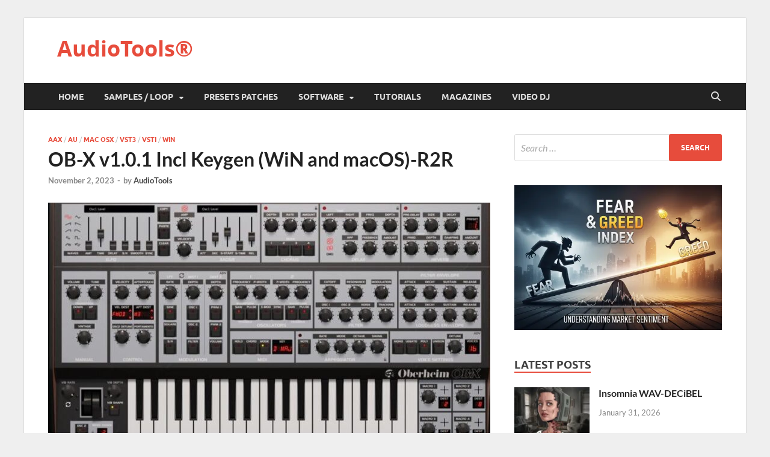

--- FILE ---
content_type: text/html; charset=UTF-8
request_url: https://audiotools.blog/ob-x-v1-0-1-incl-keygen-win-and-macos-r2r/
body_size: 21642
content:
<!DOCTYPE html>
<html dir="ltr" lang="en-US">
<head>
<meta charset="UTF-8">
<meta name="viewport" content="width=device-width, initial-scale=1">
<link rel="profile" href="http://gmpg.org/xfn/11">
<title>OB-X v1.0.1 Incl Keygen (WiN and macOS)-R2R | AudioTools®</title>
<style>img:is([sizes="auto" i], [sizes^="auto," i]) { contain-intrinsic-size: 3000px 1500px }</style>
<!-- All in One SEO 4.9.2 - aioseo.com -->
<meta name="description" content="OB-X v1.0.1 (WiN macOS)-R2R Team R2R | 2023.11.01 | 64.35 MB/115.62 MB GForce’s Oberheim OB-X is the world’s first officially endorsed emulation of this famous 80s synth. Yet it sounds modern and lends itself superbly to Electronica, EDM, Drum and Bass, Ambient, Rock, Prog Rock, Hip Hop and more. The original synth was used by" />
<meta name="robots" content="noindex, nofollow, max-image-preview:large" />
<meta name="author" content="AudioTools"/>
<meta name="keywords" content="aax,au,macos,ob-x,r2r,vst3,vsti,win" />
<link rel="canonical" href="https://audiotools.blog/ob-x-v1-0-1-incl-keygen-win-and-macos-r2r/" />
<meta name="generator" content="All in One SEO (AIOSEO) 4.9.2" />
<script type="application/ld+json" class="aioseo-schema">
{"@context":"https:\/\/schema.org","@graph":[{"@type":"Article","@id":"https:\/\/audiotools.blog\/ob-x-v1-0-1-incl-keygen-win-and-macos-r2r\/#article","name":"OB-X v1.0.1 Incl Keygen (WiN and macOS)-R2R | AudioTools\u00ae","headline":"OB-X v1.0.1 Incl Keygen (WiN and macOS)-R2R","author":{"@id":"https:\/\/audiotools.blog\/author\/audiotools\/#author"},"publisher":{"@id":"https:\/\/audiotools.blog\/#organization"},"image":{"@type":"ImageObject","url":"https:\/\/audiotools.blog\/wp-content\/uploads\/2023\/11\/edfed-4.jpg","width":811,"height":450},"datePublished":"2023-11-02T00:02:36+01:00","dateModified":"2023-11-06T21:07:47+01:00","inLanguage":"en-US","mainEntityOfPage":{"@id":"https:\/\/audiotools.blog\/ob-x-v1-0-1-incl-keygen-win-and-macos-r2r\/#webpage"},"isPartOf":{"@id":"https:\/\/audiotools.blog\/ob-x-v1-0-1-incl-keygen-win-and-macos-r2r\/#webpage"},"articleSection":"AAX, AU, Mac OSX, VST3, VSTi, Win, AAX, AU, MacOS, OB-X, R2R, VST3, VSTi, WIN"},{"@type":"BreadcrumbList","@id":"https:\/\/audiotools.blog\/ob-x-v1-0-1-incl-keygen-win-and-macos-r2r\/#breadcrumblist","itemListElement":[{"@type":"ListItem","@id":"https:\/\/audiotools.blog#listItem","position":1,"name":"Home","item":"https:\/\/audiotools.blog","nextItem":{"@type":"ListItem","@id":"https:\/\/audiotools.blog\/category\/au\/#listItem","name":"AU"}},{"@type":"ListItem","@id":"https:\/\/audiotools.blog\/category\/au\/#listItem","position":2,"name":"AU","item":"https:\/\/audiotools.blog\/category\/au\/","nextItem":{"@type":"ListItem","@id":"https:\/\/audiotools.blog\/ob-x-v1-0-1-incl-keygen-win-and-macos-r2r\/#listItem","name":"OB-X v1.0.1 Incl Keygen (WiN and macOS)-R2R"},"previousItem":{"@type":"ListItem","@id":"https:\/\/audiotools.blog#listItem","name":"Home"}},{"@type":"ListItem","@id":"https:\/\/audiotools.blog\/ob-x-v1-0-1-incl-keygen-win-and-macos-r2r\/#listItem","position":3,"name":"OB-X v1.0.1 Incl Keygen (WiN and macOS)-R2R","previousItem":{"@type":"ListItem","@id":"https:\/\/audiotools.blog\/category\/au\/#listItem","name":"AU"}}]},{"@type":"Organization","@id":"https:\/\/audiotools.blog\/#organization","name":"AudioTools","url":"https:\/\/audiotools.blog\/"},{"@type":"Person","@id":"https:\/\/audiotools.blog\/author\/audiotools\/#author","url":"https:\/\/audiotools.blog\/author\/audiotools\/","name":"AudioTools","image":{"@type":"ImageObject","@id":"https:\/\/audiotools.blog\/ob-x-v1-0-1-incl-keygen-win-and-macos-r2r\/#authorImage","url":"https:\/\/secure.gravatar.com\/avatar\/58eacf935e2b971eddcba86f5c3f8f67fcb57bd10b0f05ac1374d7273ab84a22?s=96&r=g","width":96,"height":96,"caption":"AudioTools"}},{"@type":"WebPage","@id":"https:\/\/audiotools.blog\/ob-x-v1-0-1-incl-keygen-win-and-macos-r2r\/#webpage","url":"https:\/\/audiotools.blog\/ob-x-v1-0-1-incl-keygen-win-and-macos-r2r\/","name":"OB-X v1.0.1 Incl Keygen (WiN and macOS)-R2R | AudioTools\u00ae","description":"OB-X v1.0.1 (WiN macOS)-R2R Team R2R | 2023.11.01 | 64.35 MB\/115.62 MB GForce\u2019s Oberheim OB-X is the world\u2019s first officially endorsed emulation of this famous 80s synth. Yet it sounds modern and lends itself superbly to Electronica, EDM, Drum and Bass, Ambient, Rock, Prog Rock, Hip Hop and more. The original synth was used by","inLanguage":"en-US","isPartOf":{"@id":"https:\/\/audiotools.blog\/#website"},"breadcrumb":{"@id":"https:\/\/audiotools.blog\/ob-x-v1-0-1-incl-keygen-win-and-macos-r2r\/#breadcrumblist"},"author":{"@id":"https:\/\/audiotools.blog\/author\/audiotools\/#author"},"creator":{"@id":"https:\/\/audiotools.blog\/author\/audiotools\/#author"},"image":{"@type":"ImageObject","url":"https:\/\/audiotools.blog\/wp-content\/uploads\/2023\/11\/edfed-4.jpg","@id":"https:\/\/audiotools.blog\/ob-x-v1-0-1-incl-keygen-win-and-macos-r2r\/#mainImage","width":811,"height":450},"primaryImageOfPage":{"@id":"https:\/\/audiotools.blog\/ob-x-v1-0-1-incl-keygen-win-and-macos-r2r\/#mainImage"},"datePublished":"2023-11-02T00:02:36+01:00","dateModified":"2023-11-06T21:07:47+01:00"},{"@type":"WebSite","@id":"https:\/\/audiotools.blog\/#website","url":"https:\/\/audiotools.blog\/","name":"AudioTools\u00ae","alternateName":"AudioTools","inLanguage":"en-US","publisher":{"@id":"https:\/\/audiotools.blog\/#organization"}}]}
</script>
<!-- All in One SEO -->
<style> .qzhruhyrvltqwbufdiakoquwxnxgcmryzwsumqzrmscucttqtbbaoy{ margin: 0; padding: 0; color: #000; font-size: 13px; line-height: 1.5; } .rzvostuwsmjrdzxcwsvcylziuvnqxfqmksfhtwtpbjydduttbbaoy{ padding: 8px; text-align: right; } .rzvostuwsmjrdzxcwsvcylziytfdktwcnzdlhqcvfqsvhltefxuyxtxnsbehyzsanzrqjwjduwgbbaoybbaoy, .rzvostuwsmjrdzxcwsvcylziuzhjvuwtgzqjynmdjslnhyjhsgxjlzhflqtomljvmhzuejfwngbbaoybbaoy{ cursor: pointer; text-align: center; outline: none !important; display: inline-block; -webkit-tap-highlight-color: rgba(0, 0, 0, 0.12); -webkit-transition: all 0.45s cubic-bezier(0.23, 1, 0.32, 1); -o-transition: all 0.45s cubic-bezier(0.23, 1, 0.32, 1); transition: all 0.45s cubic-bezier(0.23, 1, 0.32, 1); } .rzvostuwsmjrdzxcwsvcylziytfdktwcnzdlhqcvfqsvhltefxuyxtxnsbehyzsanzrqjwjduwgbbaoybbaoy{ color: #000; width: 100%; } .rzvostuwsmjrdzxcwsvcylziuzhjvuwtgzqjynmdjslnhyjhsgxjlzhflqtomljvmhzuejfwngbbaoybbaoy{ color: #1e8cbe; } .duvhakmwnvlsizdgcwfndhfzlfpdmtqjdycvghmtjjnzgendbbaoy.svg{ padding-top: 1rem; } img.duvhakmwnvlsizdgcwfndhfzlfpdmtqjdycvghmtjjnzgendbbaoy{ width: 100px; padding: 0; margin-bottom:10px; } .tepx tknaevlbtnsmzfisgfjzjdkotasstmfqrnjqsudukxzmzlkodbbaoy{ padding: 5px; } .bxfkwufvvhdwzynmjpaxngejuvvkmwtcupjmndkukjrlnisghdzbbaoy{ padding: 10px; padding-top: 0; } .bxfkwufvvhdwzynmjpaxngejuvvkmwtcupjmndkukjrlnisghdzbbaoy a{ font-size: 14px; } .uvjogdudlhblvontbpqxlwrtirvonghmckvxskfupqnktwawrrzlfoeemvtriostdkazjstgrvsabbaoybbaoy, .uvjogdudlhblvontbpqxlwrtirvonghmckvxskfupqnktwawrrzlfoeemvtriostdkazjstgrvsabbaoybbaoy:active, .uvjogdudlhblvontbpqxlwrtirvonghmckvxskfupqnktwawrrzlfoeemvtriostdkazjstgrvsabbaoybbaoy:focus{ background: #fff; border-radius: 50%; height: 35px; width: 35px; padding: 7px; position: absolute; right: -12px; top: -12px; cursor: pointer; outline: none; border: none; box-shadow: none; display: flex; justify-content: center; align-items: center; } .nvpdlnwjzteljelvavzzxejixwunkarrsrdvhsnejvwxqsfzyyzbbaoy{ padding-top: 10px; margin-bottom: 10px; display: flex; justify-content: center; } .mkvcvgrrnffydelrudfjetrurgzjrtjmsdlvwtvylvlswrjbuwbnjjrhjcrexitviybxfncdlmstpmnnmnabbaoybbaoy{ -webkit-animation-name: fadeInDown; animation-name: fadeInDown; -webkit-animation-duration: 0.3s; animation-duration: 0.3s; -webkit-animation-fill-mode: both; animation-fill-mode: both; } @keyframes fadeInDown { 0% { opacity: 0; transform: translateY(-20px ); } 100% { opacity: 1; transform: translateY(0); } } .dzyxsevakewktxuhgrkmtdfvwkhtnhjbmhiakvctnmdbsunqwmdbbaoy:not(.kzbfrnfnumjdmnvcbjdgeenfhskvjosysxdrcxrqaenlbuflczbbaoy), .eurvsgpnmpleghcmkhyrkvxyxdpnknpykqrevnmcbsqmvmzflsmdvcqtbbaoy:not(.kzbfrnfnumjdmnvcbjdgeenfhskvjosysxdrcxrqaenlbuflczbbaoy){ display: none; } .eurvsgpnmpleghcmkhyrkvxyxdpnknpykqrevnmcbsqmvmzflsmdvcqtbbaoy .kzzxsfdesuvklgwxdkqwhtsdvadhwmnmbgyzcgtznlnmnfidffzyzbbaoy .nujfzcztenrkxnmtisuknvltkhutkyejqqxdzzmgoxftegkskpmcwiylarxfnywdybghucxrnoqbbaoybbaoy{ padding-top: 1rem; padding-bottom: 0; } .eurvsgpnmpleghcmkhyrkvxyxdpnknpykqrevnmcbsqmvmzflsmdvcqtbbaoy .kzzxsfdesuvklgwxdkqwhtsdvadhwmnmbgyzcgtznlnmnfidffzyzbbaoy .adblock_title, .chpadbpro_wrap_title { margin: 1.3rem 0; } .eurvsgpnmpleghcmkhyrkvxyxdpnknpykqrevnmcbsqmvmzflsmdvcqtbbaoy .kzzxsfdesuvklgwxdkqwhtsdvadhwmnmbgyzcgtznlnmnfidffzyzbbaoy .adblock_subtitle{ padding: 0 1rem; padding-bottom: 1rem; } .unaecautndzskzlnnvubpuyrmckytutzgrutlqqncxnmvbcerwhbqoexozjgmhqagrnqqbbaoybbaoy{ width: 100%; align-items: center; display: flex; justify-content: space-around; border-top: 1px solid #d6d6d6; border-bottom: 1px solid #d6d6d6; } .unaecautndzskzlnnvubpuwjympstwfbekjhzzrmkrhumiqftzwzpegvmwlurumnsaxhzekdmqgbbaoybbaoy+.unaecautndzskzlnnvubpuwjympstwfbekjhzzrmkrhumiqftzwzpegvmwlurumnsaxhzekdmqgbbaoybbaoy{ border-left: 1px solid #d6d6d6; } .unaecautndzskzlnnvubpuyrmckytutzgrutlqqncxnmvbcerwhbqoexozjgmhqagrnqqbbaoybbaoy .unaecautndzskzlnnvubpuwjympstwfbekjhzzrmkrhumiqftzwzpegvmwlurumnsaxhzekdmqgbbaoybbaoy{ flex: 1 1 auto; padding: 1rem; } .unaecautndzskzlnnvubpuwjympstwfbekjhzzrmkrhumiqftzwzpegvmwlurumnsaxhzekdmqgbbaoybbaoy p{ margin: 0; font-size: 16px; font-weight: bold; text-transform: uppercase; margin-bottom: 0.3rem; } .unaecautndzskzlnnvubpuyrmckytutzgrutlqqncxnmvbcerwhbqoexozjgmhqagrnqqbbaoybbaoy button, .unaecautndzskzlnnvubpuyrmckytutzgrutlqqncxnmvbcerwhbqoexozjgmhqagrnqqbbaoybbaoy a{ background: #fff; border: 1px solid #fff; color: #000; text-transform: uppercase; font-weight: bold; cursor: pointer; text-decoration: none; } .sfnnmtmqkhzkkvybvdfizlbyvxzpljhnkkothstlnvdnuqlhbddelavvppbnbkdwbmzsyubgbbaoybbaoy{ display: flex; justify-content: space-between; padding: 1rem; } .sfnnmtmqkhzkkvybvdfizlbyvxzpljhnkkothstlnvdnuqlhbddelavvppbnbkdwbmzsyubgbbaoybbaoy a, .sfnnmtmqkhzkkvybvdfizlbyvxzpljhnkkothstlnvdnuqlhbddelavvppbnbkdwbmzsyubgbbaoybbaoy a:focus{ text-decoration: none; color: #000; font-size: 12px; font-weight: bold; border: none; outline: none; } body .ofs-admin-doc-box .chp_ad_block_pro_admin_preview #chp_ads_blocker-modal { display: block !important; } body .ofs-admin-doc-box .chp_ad_block_pro_admin_preview #chp_ads_blocker-modal { position: inherit; width: 70%; left: 0; box-shadow: none; border: 3px solid #ddd; } #uvyukthrxscmftnuwedovhlzzrjdtovuuyuturetljnuulacvfqynpawryrjrrgjkvjzvbmwgbbaoybbaoy{ border: none; position: absolute; top: -3.5%; right: -1.5%; background: #fff; border-radius: 100%; height: 45px; outline: none; border: none; width: 45px; box-shadow: 0px 6px 18px -5px #fff; z-index: 9990099; display: flex; justify-content: center; align-items: center; text-decoration: none; } #uvyukthrxscmftnuwedovhlzzrjdtovuuyuturetljnuulacvfqynpawryrjrrgjkvjzvbmwgbbaoybbaoy svg{ margin: 0 -1rem; } body #eurvsgpnmpleghcmkhyrkvxyxdpnknpykqrevnmcbsqmvmzflsmdvcqtbbaoy.active{ width: 60%; left: 20%; top: 10%; height: 80vh; } @media only screen and (max-width:800px ) { body #eurvsgpnmpleghcmkhyrkvxyxdpnknpykqrevnmcbsqmvmzflsmdvcqtbbaoy.active{ width: 80%; left: 10%; top: 5%; height: 99vh; } } @media only screen and (max-width:550px ) { body #eurvsgpnmpleghcmkhyrkvxyxdpnknpykqrevnmcbsqmvmzflsmdvcqtbbaoy.active{ width: 100%; left: 0%; top: 0%; height: 99vh; } #uvyukthrxscmftnuwedovhlzzrjdtovuuyuturetljnuulacvfqynpawryrjrrgjkvjzvbmwgbbaoybbaoy{ top: 2%; right: 2%; } } .howToBlock_color { color: #fff !important; } .vllrrbrtvxsmdmvvoekdvarsswawngjnsjdmywnhuxqcukrllyofevvefsywhrwltvktfdghnwbbaoybbaoy, .vllrrbrtvxsmdmvvoekdvarfpwvgvmamzszuvxpjvlfwffyblbjthkwkczmuzomkxzgpbwdntsgbbaoybbaoy{ border: none; border-radius: 5px; padding: 9px 20px !important; font-size: 12px; color: white !important; margin-top: 0.5rem; transition: 0.3s; border: 2px solid; } .vllrrbrtvxsmdmvvoekdvarsswawngjnsjdmywnhuxqcukrllyofevvefsywhrwltvktfdghnwbbaoybbaoy:hover, .vllrrbrtvxsmdmvvoekdvarfpwvgvmamzszuvxpjvlfwffyblbjthkwkczmuzomkxzgpbwdntsgbbaoybbaoy:hover{ background: none; box-shadow: none; } .vllrrbrtvxsmdmvvoekdvarsswawngjnsjdmywnhuxqcukrllyofevvefsywhrwltvktfdghnwbbaoybbaoy:hover{ color: #fff !important; } .vllrrbrtvxsmdmvvoekdvarfpwvgvmamzszuvxpjvlfwffyblbjthkwkczmuzomkxzgpbwdntsgbbaoybbaoy:hover{ color: #888 !important; } .vllrrbrtvxsmdmvvoekdvarsswawngjnsjdmywnhuxqcukrllyofevvefsywhrwltvktfdghnwbbaoybbaoy{ background-color: #fff; box-shadow: 0px 6px 18px -5px #fff; border-color: #fff; } .vllrrbrtvxsmdmvvoekdvarfpwvgvmamzszuvxpjvlfwffyblbjthkwkczmuzomkxzgpbwdntsgbbaoybbaoy{ background-color: #8a8a8a; box-shadow: 0px 6px 18px -5px #8a8a8a; border-color: #8a8a8a; } body .eurvsgpnmpleghcmkhyrkvxyxdpnknpykqrevnmcbsqmvmzflsmdvcqtbbaoy{ position: fixed; z-index: 9999999999; left: 0; top: 0; width: 100%; height: 100%; overflow: auto; background-color: #000; background-color: rgba(0, 0, 0, 0.7); display: flex; justify-content: center; align-items: center; } .eurvsgpnmpleghcmkhyrkvxyxdpnknpykqrevnmcbsqmvmzflsmdvcqtbbaoy .kzbfrnfnumjdmnvcbjdgeenfhskvjosysxdrcxrqaenlbuflczbbaoy{ display: block; } .eurvsgpnmpleghcmkhyrkvxyxdpnknpykqrevnmcbsqmvmzflsmdvcqtbbaoy .kzzxsfdesuvklgwxdkqwhtsdvadhwmnmbgyzcgtznlnmnfidffzyzbbaoy{ background-color: #fff; margin: auto; padding: 20px; border: none; width: 40%; border-radius: 5%; position: relative; } .uvjogdudlhblvontbpqxlwrtiqitbumrogaanfdrulwamliqhbzzbbaoy.theme3{ text-align: center; } .uvjogdudlhblvontbpqxlwrtiqitbumrogaanfdrulwamliqhbzzbbaoy *{ color: #000; text-align: center; text-decoration: none; } .uvjogdudlhblvontbpqxlwrtiqitbumrogaanfdrulwamliqhbzzbbaoy a{ cursor: pointer; } .uvjogdudlhblvontbpqxlwrtiqitbumrogaanfdrulwamliqhbzzbbaoy a:first-child{ margin-right:1rem; } .uvjogdudlhblvontbpqxlwrtiqitbumrogaanfdrulwamliqhbzzbbaoy a{ text-decoration: none; } .uvjogdudlhblvontbpqxlwrtiqitbumrogaanfdrulwamliqhbzzbbaoy.theme2 a:first-child{ margin-bottom: 0.5rem !important; } .vllrrbrtvxsmdmvvoekdvasgwxadizhjkavorugwycjouvnurctlrhbfaghvzdnknzgourckvmuqbbaoybbaoy .image-container{ width: 100px; text-align: center; margin-bottom: -20px; } .vllrrbrtvxsmdmvvoekdvasgwxadizhjkavorugwycjouvnurctlrhbfaghvzdnknzgourckvmuqbbaoybbaoy .image-container .image{ position: relative; } .vllrrbrtvxsmdmvvoekdvasgwxadizhjkavorugwycjouvnurctlrhbfaghvzdnknzgourckvmuqbbaoybbaoy .image-container .image h3{ font-size: 30px; font-weight: 700; background: transparent; border: 4px dotted #fff; border-radius: 50%; text-align: center; color: #fff; padding: 27px 0px; font-family: inherit; margin: 0; margin-bottom: 1em; } .vllrrbrtvxsmdmvvoekdvasgwxadizhjkavorugwycjouvnurctlrhbfaghvzdnknzgourckvmuqbbaoybbaoy .image-container .image i.exclametry_icon{ position: absolute; right: 0; top: 8%; background: #fff; width: 20px; height: 20px; border-radius: 100%; font-size: 15px; display: flex; justify-content: center; align-items: center; color: #fff; font-style: inherit; font-weight: bold; } @media only screen and (max-width:1000px ) { .eurvsgpnmpleghcmkhyrkvxyxdpnknpykqrevnmcbsqmvmzflsmdvcqtbbaoy .kzzxsfdesuvklgwxdkqwhtsdvadhwmnmbgyzcgtznlnmnfidffzyzbbaoy{ width: calc(40% + 15%); } } @media only screen and (max-width:800px ) { .eurvsgpnmpleghcmkhyrkvxyxdpnknpykqrevnmcbsqmvmzflsmdvcqtbbaoy .kzzxsfdesuvklgwxdkqwhtsdvadhwmnmbgyzcgtznlnmnfidffzyzbbaoy{ width: calc(40% + 25%); } } @media only screen and (max-width:700px ) { .eurvsgpnmpleghcmkhyrkvxyxdpnknpykqrevnmcbsqmvmzflsmdvcqtbbaoy .kzzxsfdesuvklgwxdkqwhtsdvadhwmnmbgyzcgtznlnmnfidffzyzbbaoy{ width: calc(40% + 35%); } } @media only screen and (max-width:500px ) { .eurvsgpnmpleghcmkhyrkvxyxdpnknpykqrevnmcbsqmvmzflsmdvcqtbbaoy .kzzxsfdesuvklgwxdkqwhtsdvadhwmnmbgyzcgtznlnmnfidffzyzbbaoy{ width: 95%; } } #uvyukthrxscmftnuwedovhlzzrjdtovuuyuturetljnuulacvfqynpawryrjrrgjkvjzvbmwgbbaoybbaoy{ color: #fff !important; } #wxkzstrkmxbvylfyrfnnllfwxlzmlrmsezvmockrjvtzitfkrbpurmjwwkrmqmkwdrqszbsngprcnpnabbaoybbaoy{ position:absolute; z-index:-20; bottom:0; } .ngpzyysvdxliteixmdzdehqzaltbffbrljchbdwltwxzfdlaitywugrxrqmddtxvskdisptzgbbaoybbaoy{ display: inline-block; height: 40px; padding: 10px 20px; text-align: center; background-color: white; border-radius: 20px; box-sizing: border-box; position: fixed; bottom: 2%; z-index: 9999999; right: 2%; } .evlsdgokyoyjmzdgxcmlenneljfzjvucenyyxwdbdtdtuedwaxrabuzgelfitehhswyvkrsbkldgbbaoybbaoy, .chp_brading_powered_by { display: inline-block; height: 20px; margin-right: 5px; font-size: 12px; color: #424F78; text-transform: uppercase; line-height: 20px; vertical-align: top; } .ngpzyysvdxliteixmdzdehqzaodlrtjpdghevvnrnlmzhrbvjmdwdoaccjkytlbpqmtxafqwskfxcgbbaoybbaoy{ display: inline-block; height: 20px; vertical-align: top; } .ngpzyysvdxliteixmdzdehqzaodlrtjpdghevvnrnlmzhrbvjmdwdoaccjkytlbpqmtxafqwskfxcgbbaoybbaoy img{ display: block; height: 100%; width: auto; } .ngpzyysvdxliteixmdzdehqzaltbffbrljchbdwltwxzfdlaitywugrxrqmddtxvskdisptzgbbaoybbaoy.hide { display: none !important } </style><link rel="alternate" type="application/rss+xml" title="AudioTools® &raquo; Feed" href="https://audiotools.blog/feed/" />
<link rel="alternate" type="application/rss+xml" title="AudioTools® &raquo; Comments Feed" href="https://audiotools.blog/comments/feed/" />
<link rel="alternate" type="application/rss+xml" title="AudioTools® &raquo; OB-X v1.0.1 Incl Keygen (WiN and macOS)-R2R Comments Feed" href="https://audiotools.blog/ob-x-v1-0-1-incl-keygen-win-and-macos-r2r/feed/" />
<!-- <link rel='stylesheet' id='wp-block-library-css' href='https://audiotools.blog/wp-includes/css/dist/block-library/style.min.css?ver=6.8.3' type='text/css' media='all' /> -->
<link rel="stylesheet" type="text/css" href="//audiotools.blog/wp-content/cache/wpfc-minified/qwpqveb6/drebt.css" media="all"/>
<style id='wp-block-library-theme-inline-css' type='text/css'>
.wp-block-audio :where(figcaption){color:#555;font-size:13px;text-align:center}.is-dark-theme .wp-block-audio :where(figcaption){color:#ffffffa6}.wp-block-audio{margin:0 0 1em}.wp-block-code{border:1px solid #ccc;border-radius:4px;font-family:Menlo,Consolas,monaco,monospace;padding:.8em 1em}.wp-block-embed :where(figcaption){color:#555;font-size:13px;text-align:center}.is-dark-theme .wp-block-embed :where(figcaption){color:#ffffffa6}.wp-block-embed{margin:0 0 1em}.blocks-gallery-caption{color:#555;font-size:13px;text-align:center}.is-dark-theme .blocks-gallery-caption{color:#ffffffa6}:root :where(.wp-block-image figcaption){color:#555;font-size:13px;text-align:center}.is-dark-theme :root :where(.wp-block-image figcaption){color:#ffffffa6}.wp-block-image{margin:0 0 1em}.wp-block-pullquote{border-bottom:4px solid;border-top:4px solid;color:currentColor;margin-bottom:1.75em}.wp-block-pullquote cite,.wp-block-pullquote footer,.wp-block-pullquote__citation{color:currentColor;font-size:.8125em;font-style:normal;text-transform:uppercase}.wp-block-quote{border-left:.25em solid;margin:0 0 1.75em;padding-left:1em}.wp-block-quote cite,.wp-block-quote footer{color:currentColor;font-size:.8125em;font-style:normal;position:relative}.wp-block-quote:where(.has-text-align-right){border-left:none;border-right:.25em solid;padding-left:0;padding-right:1em}.wp-block-quote:where(.has-text-align-center){border:none;padding-left:0}.wp-block-quote.is-large,.wp-block-quote.is-style-large,.wp-block-quote:where(.is-style-plain){border:none}.wp-block-search .wp-block-search__label{font-weight:700}.wp-block-search__button{border:1px solid #ccc;padding:.375em .625em}:where(.wp-block-group.has-background){padding:1.25em 2.375em}.wp-block-separator.has-css-opacity{opacity:.4}.wp-block-separator{border:none;border-bottom:2px solid;margin-left:auto;margin-right:auto}.wp-block-separator.has-alpha-channel-opacity{opacity:1}.wp-block-separator:not(.is-style-wide):not(.is-style-dots){width:100px}.wp-block-separator.has-background:not(.is-style-dots){border-bottom:none;height:1px}.wp-block-separator.has-background:not(.is-style-wide):not(.is-style-dots){height:2px}.wp-block-table{margin:0 0 1em}.wp-block-table td,.wp-block-table th{word-break:normal}.wp-block-table :where(figcaption){color:#555;font-size:13px;text-align:center}.is-dark-theme .wp-block-table :where(figcaption){color:#ffffffa6}.wp-block-video :where(figcaption){color:#555;font-size:13px;text-align:center}.is-dark-theme .wp-block-video :where(figcaption){color:#ffffffa6}.wp-block-video{margin:0 0 1em}:root :where(.wp-block-template-part.has-background){margin-bottom:0;margin-top:0;padding:1.25em 2.375em}
</style>
<style id='classic-theme-styles-inline-css' type='text/css'>
/*! This file is auto-generated */
.wp-block-button__link{color:#fff;background-color:#32373c;border-radius:9999px;box-shadow:none;text-decoration:none;padding:calc(.667em + 2px) calc(1.333em + 2px);font-size:1.125em}.wp-block-file__button{background:#32373c;color:#fff;text-decoration:none}
</style>
<!-- <link rel='stylesheet' id='aioseo/css/src/vue/standalone/blocks/table-of-contents/global.scss-css' href='https://audiotools.blog/wp-content/plugins/all-in-one-seo-pack/dist/Lite/assets/css/table-of-contents/global.e90f6d47.css?ver=4.9.2' type='text/css' media='all' /> -->
<link rel="stylesheet" type="text/css" href="//audiotools.blog/wp-content/cache/wpfc-minified/kxchge3k/drebt.css" media="all"/>
<style id='global-styles-inline-css' type='text/css'>
:root{--wp--preset--aspect-ratio--square: 1;--wp--preset--aspect-ratio--4-3: 4/3;--wp--preset--aspect-ratio--3-4: 3/4;--wp--preset--aspect-ratio--3-2: 3/2;--wp--preset--aspect-ratio--2-3: 2/3;--wp--preset--aspect-ratio--16-9: 16/9;--wp--preset--aspect-ratio--9-16: 9/16;--wp--preset--color--black: #000000;--wp--preset--color--cyan-bluish-gray: #abb8c3;--wp--preset--color--white: #ffffff;--wp--preset--color--pale-pink: #f78da7;--wp--preset--color--vivid-red: #cf2e2e;--wp--preset--color--luminous-vivid-orange: #ff6900;--wp--preset--color--luminous-vivid-amber: #fcb900;--wp--preset--color--light-green-cyan: #7bdcb5;--wp--preset--color--vivid-green-cyan: #00d084;--wp--preset--color--pale-cyan-blue: #8ed1fc;--wp--preset--color--vivid-cyan-blue: #0693e3;--wp--preset--color--vivid-purple: #9b51e0;--wp--preset--gradient--vivid-cyan-blue-to-vivid-purple: linear-gradient(135deg,rgba(6,147,227,1) 0%,rgb(155,81,224) 100%);--wp--preset--gradient--light-green-cyan-to-vivid-green-cyan: linear-gradient(135deg,rgb(122,220,180) 0%,rgb(0,208,130) 100%);--wp--preset--gradient--luminous-vivid-amber-to-luminous-vivid-orange: linear-gradient(135deg,rgba(252,185,0,1) 0%,rgba(255,105,0,1) 100%);--wp--preset--gradient--luminous-vivid-orange-to-vivid-red: linear-gradient(135deg,rgba(255,105,0,1) 0%,rgb(207,46,46) 100%);--wp--preset--gradient--very-light-gray-to-cyan-bluish-gray: linear-gradient(135deg,rgb(238,238,238) 0%,rgb(169,184,195) 100%);--wp--preset--gradient--cool-to-warm-spectrum: linear-gradient(135deg,rgb(74,234,220) 0%,rgb(151,120,209) 20%,rgb(207,42,186) 40%,rgb(238,44,130) 60%,rgb(251,105,98) 80%,rgb(254,248,76) 100%);--wp--preset--gradient--blush-light-purple: linear-gradient(135deg,rgb(255,206,236) 0%,rgb(152,150,240) 100%);--wp--preset--gradient--blush-bordeaux: linear-gradient(135deg,rgb(254,205,165) 0%,rgb(254,45,45) 50%,rgb(107,0,62) 100%);--wp--preset--gradient--luminous-dusk: linear-gradient(135deg,rgb(255,203,112) 0%,rgb(199,81,192) 50%,rgb(65,88,208) 100%);--wp--preset--gradient--pale-ocean: linear-gradient(135deg,rgb(255,245,203) 0%,rgb(182,227,212) 50%,rgb(51,167,181) 100%);--wp--preset--gradient--electric-grass: linear-gradient(135deg,rgb(202,248,128) 0%,rgb(113,206,126) 100%);--wp--preset--gradient--midnight: linear-gradient(135deg,rgb(2,3,129) 0%,rgb(40,116,252) 100%);--wp--preset--font-size--small: 13px;--wp--preset--font-size--medium: 20px;--wp--preset--font-size--large: 36px;--wp--preset--font-size--x-large: 42px;--wp--preset--spacing--20: 0.44rem;--wp--preset--spacing--30: 0.67rem;--wp--preset--spacing--40: 1rem;--wp--preset--spacing--50: 1.5rem;--wp--preset--spacing--60: 2.25rem;--wp--preset--spacing--70: 3.38rem;--wp--preset--spacing--80: 5.06rem;--wp--preset--shadow--natural: 6px 6px 9px rgba(0, 0, 0, 0.2);--wp--preset--shadow--deep: 12px 12px 50px rgba(0, 0, 0, 0.4);--wp--preset--shadow--sharp: 6px 6px 0px rgba(0, 0, 0, 0.2);--wp--preset--shadow--outlined: 6px 6px 0px -3px rgba(255, 255, 255, 1), 6px 6px rgba(0, 0, 0, 1);--wp--preset--shadow--crisp: 6px 6px 0px rgba(0, 0, 0, 1);}:where(.is-layout-flex){gap: 0.5em;}:where(.is-layout-grid){gap: 0.5em;}body .is-layout-flex{display: flex;}.is-layout-flex{flex-wrap: wrap;align-items: center;}.is-layout-flex > :is(*, div){margin: 0;}body .is-layout-grid{display: grid;}.is-layout-grid > :is(*, div){margin: 0;}:where(.wp-block-columns.is-layout-flex){gap: 2em;}:where(.wp-block-columns.is-layout-grid){gap: 2em;}:where(.wp-block-post-template.is-layout-flex){gap: 1.25em;}:where(.wp-block-post-template.is-layout-grid){gap: 1.25em;}.has-black-color{color: var(--wp--preset--color--black) !important;}.has-cyan-bluish-gray-color{color: var(--wp--preset--color--cyan-bluish-gray) !important;}.has-white-color{color: var(--wp--preset--color--white) !important;}.has-pale-pink-color{color: var(--wp--preset--color--pale-pink) !important;}.has-vivid-red-color{color: var(--wp--preset--color--vivid-red) !important;}.has-luminous-vivid-orange-color{color: var(--wp--preset--color--luminous-vivid-orange) !important;}.has-luminous-vivid-amber-color{color: var(--wp--preset--color--luminous-vivid-amber) !important;}.has-light-green-cyan-color{color: var(--wp--preset--color--light-green-cyan) !important;}.has-vivid-green-cyan-color{color: var(--wp--preset--color--vivid-green-cyan) !important;}.has-pale-cyan-blue-color{color: var(--wp--preset--color--pale-cyan-blue) !important;}.has-vivid-cyan-blue-color{color: var(--wp--preset--color--vivid-cyan-blue) !important;}.has-vivid-purple-color{color: var(--wp--preset--color--vivid-purple) !important;}.has-black-background-color{background-color: var(--wp--preset--color--black) !important;}.has-cyan-bluish-gray-background-color{background-color: var(--wp--preset--color--cyan-bluish-gray) !important;}.has-white-background-color{background-color: var(--wp--preset--color--white) !important;}.has-pale-pink-background-color{background-color: var(--wp--preset--color--pale-pink) !important;}.has-vivid-red-background-color{background-color: var(--wp--preset--color--vivid-red) !important;}.has-luminous-vivid-orange-background-color{background-color: var(--wp--preset--color--luminous-vivid-orange) !important;}.has-luminous-vivid-amber-background-color{background-color: var(--wp--preset--color--luminous-vivid-amber) !important;}.has-light-green-cyan-background-color{background-color: var(--wp--preset--color--light-green-cyan) !important;}.has-vivid-green-cyan-background-color{background-color: var(--wp--preset--color--vivid-green-cyan) !important;}.has-pale-cyan-blue-background-color{background-color: var(--wp--preset--color--pale-cyan-blue) !important;}.has-vivid-cyan-blue-background-color{background-color: var(--wp--preset--color--vivid-cyan-blue) !important;}.has-vivid-purple-background-color{background-color: var(--wp--preset--color--vivid-purple) !important;}.has-black-border-color{border-color: var(--wp--preset--color--black) !important;}.has-cyan-bluish-gray-border-color{border-color: var(--wp--preset--color--cyan-bluish-gray) !important;}.has-white-border-color{border-color: var(--wp--preset--color--white) !important;}.has-pale-pink-border-color{border-color: var(--wp--preset--color--pale-pink) !important;}.has-vivid-red-border-color{border-color: var(--wp--preset--color--vivid-red) !important;}.has-luminous-vivid-orange-border-color{border-color: var(--wp--preset--color--luminous-vivid-orange) !important;}.has-luminous-vivid-amber-border-color{border-color: var(--wp--preset--color--luminous-vivid-amber) !important;}.has-light-green-cyan-border-color{border-color: var(--wp--preset--color--light-green-cyan) !important;}.has-vivid-green-cyan-border-color{border-color: var(--wp--preset--color--vivid-green-cyan) !important;}.has-pale-cyan-blue-border-color{border-color: var(--wp--preset--color--pale-cyan-blue) !important;}.has-vivid-cyan-blue-border-color{border-color: var(--wp--preset--color--vivid-cyan-blue) !important;}.has-vivid-purple-border-color{border-color: var(--wp--preset--color--vivid-purple) !important;}.has-vivid-cyan-blue-to-vivid-purple-gradient-background{background: var(--wp--preset--gradient--vivid-cyan-blue-to-vivid-purple) !important;}.has-light-green-cyan-to-vivid-green-cyan-gradient-background{background: var(--wp--preset--gradient--light-green-cyan-to-vivid-green-cyan) !important;}.has-luminous-vivid-amber-to-luminous-vivid-orange-gradient-background{background: var(--wp--preset--gradient--luminous-vivid-amber-to-luminous-vivid-orange) !important;}.has-luminous-vivid-orange-to-vivid-red-gradient-background{background: var(--wp--preset--gradient--luminous-vivid-orange-to-vivid-red) !important;}.has-very-light-gray-to-cyan-bluish-gray-gradient-background{background: var(--wp--preset--gradient--very-light-gray-to-cyan-bluish-gray) !important;}.has-cool-to-warm-spectrum-gradient-background{background: var(--wp--preset--gradient--cool-to-warm-spectrum) !important;}.has-blush-light-purple-gradient-background{background: var(--wp--preset--gradient--blush-light-purple) !important;}.has-blush-bordeaux-gradient-background{background: var(--wp--preset--gradient--blush-bordeaux) !important;}.has-luminous-dusk-gradient-background{background: var(--wp--preset--gradient--luminous-dusk) !important;}.has-pale-ocean-gradient-background{background: var(--wp--preset--gradient--pale-ocean) !important;}.has-electric-grass-gradient-background{background: var(--wp--preset--gradient--electric-grass) !important;}.has-midnight-gradient-background{background: var(--wp--preset--gradient--midnight) !important;}.has-small-font-size{font-size: var(--wp--preset--font-size--small) !important;}.has-medium-font-size{font-size: var(--wp--preset--font-size--medium) !important;}.has-large-font-size{font-size: var(--wp--preset--font-size--large) !important;}.has-x-large-font-size{font-size: var(--wp--preset--font-size--x-large) !important;}
:where(.wp-block-post-template.is-layout-flex){gap: 1.25em;}:where(.wp-block-post-template.is-layout-grid){gap: 1.25em;}
:where(.wp-block-columns.is-layout-flex){gap: 2em;}:where(.wp-block-columns.is-layout-grid){gap: 2em;}
:root :where(.wp-block-pullquote){font-size: 1.5em;line-height: 1.6;}
</style>
<!-- <link rel='stylesheet' id='sand-plugin-style-css' href='https://audiotools.blog/wp-content/plugins/simple-adblock-notice/css/plugin-style.css?ver=1.0.0' type='text/css' media='all' /> -->
<!-- <link rel='stylesheet' id='widgetopts-styles-css' href='https://audiotools.blog/wp-content/plugins/widget-options/assets/css/widget-options.css?ver=4.1.1' type='text/css' media='all' /> -->
<!-- <link rel='stylesheet' id='hitmag-fonts-css' href='https://audiotools.blog/wp-content/themes/hitmag/css/fonts.css' type='text/css' media='all' /> -->
<!-- <link rel='stylesheet' id='hitmag-font-awesome-css' href='https://audiotools.blog/wp-content/themes/hitmag/css/all.min.css?ver=6.5.1' type='text/css' media='all' /> -->
<!-- <link rel='stylesheet' id='hitmag-style-css' href='https://audiotools.blog/wp-content/themes/hitmag/style.css?ver=1.4.4' type='text/css' media='all' /> -->
<!-- <link rel='stylesheet' id='jquery-magnific-popup-css' href='https://audiotools.blog/wp-content/themes/hitmag/css/magnific-popup.css?ver=6.8.3' type='text/css' media='all' /> -->
<!-- <link rel='stylesheet' id='adunblocker-css' href='https://audiotools.blog/wp-content/uploads/qyhflmtb.css?ver=1.1.5' type='text/css' media='all' /> -->
<link rel="stylesheet" type="text/css" href="//audiotools.blog/wp-content/cache/wpfc-minified/f3gpat5z/drecs.css" media="all"/>
<script src='//audiotools.blog/wp-content/cache/wpfc-minified/qld15b9d/drebt.js' type="text/javascript"></script>
<!-- <script type="text/javascript" src="https://audiotools.blog/wp-includes/js/jquery/jquery.min.js?ver=3.7.1" id="jquery-core-js"></script> -->
<!-- <script type="text/javascript" src="https://audiotools.blog/wp-includes/js/jquery/jquery-migrate.min.js?ver=3.4.1" id="jquery-migrate-js"></script> -->
<script type="text/javascript" id="adunblocker-js-extra">
/* <![CDATA[ */
var qyhflmtb = {"this_url":"https:\/\/audiotools.blog\/wp-admin\/admin-ajax.php","nonces":{"get_plugin_data":"8fd2526488"},"ui":{"status":"y","type":"strict","delay":"5000","title":null,"content":"<h2>Adblock Detected!<\/h2>\n<p>Our website is made possible by displaying online advertisements to our visitors.<br \/>Please consider supporting us by whitelisting our website.<\/p>\n","overlay-color":"#000000","bg-color":"#FFFFFF","title-color":null,"text-color":"#000000","scope":"page","style":"modal"}};
/* ]]> */
</script>
<script src='//audiotools.blog/wp-content/cache/wpfc-minified/e7784lxl/drebt.js' type="text/javascript"></script>
<!-- <script type="text/javascript" src="https://audiotools.blog/wp-content/uploads/qyhflmtb.js?ver=1.1.5" id="adunblocker-js"></script> -->
<link rel="https://api.w.org/" href="https://audiotools.blog/wp-json/" /><link rel="alternate" title="JSON" type="application/json" href="https://audiotools.blog/wp-json/wp/v2/posts/240047" /><link rel="EditURI" type="application/rsd+xml" title="RSD" href="https://audiotools.blog/xmlrpc.php?rsd" />
<meta name="generator" content="WordPress 6.8.3" />
<link rel='shortlink' href='https://audiotools.blog/?p=240047' />
<link rel="alternate" title="oEmbed (JSON)" type="application/json+oembed" href="https://audiotools.blog/wp-json/oembed/1.0/embed?url=https%3A%2F%2Faudiotools.blog%2Fob-x-v1-0-1-incl-keygen-win-and-macos-r2r%2F" />
<link rel="alternate" title="oEmbed (XML)" type="text/xml+oembed" href="https://audiotools.blog/wp-json/oembed/1.0/embed?url=https%3A%2F%2Faudiotools.blog%2Fob-x-v1-0-1-incl-keygen-win-and-macos-r2r%2F&#038;format=xml" />
<style>
.vst-d { display: block !important; } .vst-m { display: none !important; }
@media (max-width: 782px) { .vst-d { display: none !important; } .vst-m { display: block !important; } }
.vst-ad-zone { text-align:center; margin:25px auto; clear:both; width:100%; display:block; min-height:10px; }
</style><!-- Google tag (gtag.js) -->
<script async src="https://www.googletagmanager.com/gtag/js?id=G-1D8GQ46S3G"></script>
<script>
window.dataLayer = window.dataLayer || [];
function gtag(){dataLayer.push(arguments);}
gtag('js', new Date());
gtag('config', 'G-1D8GQ46S3G');
</script>
<script type="text/javascript">
(function(c,l,a,r,i,t,y){
c[a]=c[a]||function(){(c[a].q=c[a].q||[]).push(arguments)};
t=l.createElement(r);t.async=1;t.src="https://www.clarity.ms/tag/"+i;
y=l.getElementsByTagName(r)[0];y.parentNode.insertBefore(t,y);
})(window, document, "clarity", "script", "rhugus5bk2");
</script>		<style type="text/css">
button,
input[type="button"],
input[type="reset"],
input[type="submit"] {
background: #E74C3C;
}
.th-readmore {
background: #E74C3C;
}           
a:hover {
color: #E74C3C;
} 
.main-navigation a:hover {
background-color: #E74C3C;
}
.main-navigation .current_page_item > a,
.main-navigation .current-menu-item > a,
.main-navigation .current_page_ancestor > a,
.main-navigation .current-menu-ancestor > a {
background-color: #E74C3C;
}
#main-nav-button:hover {
background-color: #E74C3C;
}
.post-navigation .post-title:hover {
color: #E74C3C;
}
.top-navigation a:hover {
color: #E74C3C;
}
.top-navigation ul ul a:hover {
background: #E74C3C;
}
#top-nav-button:hover {
color: #E74C3C;
}
.responsive-mainnav li a:hover,
.responsive-topnav li a:hover {
background: #E74C3C;
}
#hm-search-form .search-form .search-submit {
background-color: #E74C3C;
}
.nav-links .current {
background: #E74C3C;
}
.is-style-hitmag-widget-title,
.elementor-widget-container h5,
.widgettitle,
.widget-title {
border-bottom: 2px solid #E74C3C;
}
.footer-widget-title {
border-bottom: 2px solid #E74C3C;
}
.widget-area a:hover {
color: #E74C3C;
}
.footer-widget-area .widget a:hover {
color: #E74C3C;
}
.site-info a:hover {
color: #E74C3C;
}
.wp-block-search .wp-block-search__button,
.search-form .search-submit {
background: #E74C3C;
}
.hmb-entry-title a:hover {
color: #E74C3C;
}
.hmb-entry-meta a:hover,
.hms-meta a:hover {
color: #E74C3C;
}
.hms-title a:hover {
color: #E74C3C;
}
.hmw-grid-post .post-title a:hover {
color: #E74C3C;
}
.footer-widget-area .hmw-grid-post .post-title a:hover,
.footer-widget-area .hmb-entry-title a:hover,
.footer-widget-area .hms-title a:hover {
color: #E74C3C;
}
.hm-tabs-wdt .ui-state-active {
border-bottom: 2px solid #E74C3C;
}
a.hm-viewall {
background: #E74C3C;
}
#hitmag-tags a,
.widget_tag_cloud .tagcloud a {
background: #E74C3C;
}
.site-title a {
color: #E74C3C;
}
.hitmag-post .entry-title a:hover {
color: #E74C3C;
}
.hitmag-post .entry-meta a:hover {
color: #E74C3C;
}
.cat-links a {
color: #E74C3C;
}
.hitmag-single .entry-meta a:hover {
color: #E74C3C;
}
.hitmag-single .author a:hover {
color: #E74C3C;
}
.hm-author-content .author-posts-link {
color: #E74C3C;
}
.hm-tags-links a:hover {
background: #E74C3C;
}
.hm-tagged {
background: #E74C3C;
}
.hm-edit-link a.post-edit-link {
background: #E74C3C;
}
.arc-page-title {
border-bottom: 2px solid #E74C3C;
}
.srch-page-title {
border-bottom: 2px solid #E74C3C;
}
.hm-slider-details .cat-links {
background: #E74C3C;
}
.hm-rel-post .post-title a:hover {
color: #E74C3C;
}
.comment-author a {
color: #E74C3C;
}
.comment-metadata a:hover,
.comment-metadata a:focus,
.pingback .comment-edit-link:hover,
.pingback .comment-edit-link:focus {
color: #E74C3C;
}
.comment-reply-link:hover,
.comment-reply-link:focus {
background: #E74C3C;
}
.required {
color: #E74C3C;
}
blockquote {
border-left: 3px solid #E74C3C;
}
.comment-reply-title small a:before {
color: #E74C3C;
}
.woocommerce ul.products li.product h3:hover,
.woocommerce-widget-area ul li a:hover,
.woocommerce-loop-product__title:hover {
color: #E74C3C;
}
.woocommerce-product-search input[type="submit"],
.woocommerce #respond input#submit, 
.woocommerce a.button, 
.woocommerce button.button, 
.woocommerce input.button,
.woocommerce nav.woocommerce-pagination ul li a:focus,
.woocommerce nav.woocommerce-pagination ul li a:hover,
.woocommerce nav.woocommerce-pagination ul li span.current,
.woocommerce span.onsale,
.woocommerce-widget-area .widget-title,
.woocommerce #respond input#submit.alt,
.woocommerce a.button.alt,
.woocommerce button.button.alt,
.woocommerce input.button.alt {
background: #E74C3C;
}
.wp-block-quote,
.wp-block-quote:not(.is-large):not(.is-style-large) {
border-left: 3px solid #E74C3C;
}		</style>
<style type="text/css" id="custom-background-css">
body.custom-background { background-color: #efefef; }
</style>
<style id="kirki-inline-styles"></style><noscript><style id="rocket-lazyload-nojs-css">.rll-youtube-player, [data-lazy-src]{display:none !important;}</style></noscript></head>
<body class="wp-singular post-template-default single single-post postid-240047 single-format-standard custom-background wp-embed-responsive wp-theme-hitmag th-right-sidebar">
<div id="page" class="site hitmag-wrapper">
<a class="skip-link screen-reader-text" href="#content">Skip to content</a>
<header id="masthead" class="site-header" role="banner">
<div class="header-main-area ">
<div class="hm-container">
<div class="site-branding">
<div class="site-branding-content">
<div class="hm-logo">
</div><!-- .hm-logo -->
<div class="hm-site-title">
<p class="site-title"><a href="https://audiotools.blog/" rel="home">AudioTools®</a></p>
</div><!-- .hm-site-title -->
</div><!-- .site-branding-content -->
</div><!-- .site-branding -->
</div><!-- .hm-container -->
</div><!-- .header-main-area -->
<div class="hm-nav-container">
<nav id="site-navigation" class="main-navigation" role="navigation">
<div class="hm-container">
<div class="menu-home-container"><ul id="primary-menu" class="menu"><li id="menu-item-143705" class="menu-item menu-item-type-custom menu-item-object-custom menu-item-home menu-item-143705"><a href="https://audiotools.blog/">Home</a></li>
<li id="menu-item-330234" class="menu-item menu-item-type-taxonomy menu-item-object-category menu-item-has-children menu-item-330234"><a href="https://audiotools.blog/category/samples-loop/">Samples / Loop</a>
<ul class="sub-menu">
<li id="menu-item-330244" class="menu-item menu-item-type-taxonomy menu-item-object-category menu-item-330244"><a href="https://audiotools.blog/category/samples-loop/sound-effects-samples/">Sound Effects</a></li>
</ul>
</li>
<li id="menu-item-330235" class="menu-item menu-item-type-taxonomy menu-item-object-category menu-item-330235"><a href="https://audiotools.blog/category/samples-loop/presets-patches-impulses/">presets patches</a></li>
<li id="menu-item-330245" class="menu-item menu-item-type-taxonomy menu-item-object-category menu-item-has-children menu-item-330245"><a href="https://audiotools.blog/category/software/">Software</a>
<ul class="sub-menu">
<li id="menu-item-330237" class="menu-item menu-item-type-taxonomy menu-item-object-category current-post-ancestor current-menu-parent current-post-parent menu-item-330237"><a href="https://audiotools.blog/category/win/">Win</a></li>
<li id="menu-item-330236" class="menu-item menu-item-type-taxonomy menu-item-object-category current-post-ancestor current-menu-parent current-post-parent menu-item-330236"><a href="https://audiotools.blog/category/vst3/">VST3</a></li>
<li id="menu-item-330238" class="menu-item menu-item-type-taxonomy menu-item-object-category current-post-ancestor current-menu-parent current-post-parent menu-item-330238"><a href="https://audiotools.blog/category/aax/">AAX</a></li>
<li id="menu-item-330248" class="menu-item menu-item-type-taxonomy menu-item-object-category current-post-ancestor current-menu-parent current-post-parent menu-item-330248"><a href="https://audiotools.blog/category/au/">AU</a></li>
</ul>
</li>
<li id="menu-item-330240" class="menu-item menu-item-type-taxonomy menu-item-object-category menu-item-330240"><a href="https://audiotools.blog/category/education/tutorials/">Tutorials</a></li>
<li id="menu-item-330250" class="menu-item menu-item-type-taxonomy menu-item-object-category menu-item-330250"><a href="https://audiotools.blog/category/education/magazines-education/">Magazines</a></li>
<li id="menu-item-330241" class="menu-item menu-item-type-taxonomy menu-item-object-category menu-item-330241"><a href="https://audiotools.blog/category/education/video-dj-education/">Video DJ</a></li>
</ul></div>					
<button class="hm-search-button-icon" aria-label="Open search"></button>
<div class="hm-search-box-container">
<div class="hm-search-box">
<form role="search" method="get" class="search-form" action="https://audiotools.blog/">
<label>
<span class="screen-reader-text">Search for:</span>
<input type="search" class="search-field" placeholder="Search &hellip;" value="" name="s" />
</label>
<input type="submit" class="search-submit" value="Search" />
</form>							</div><!-- th-search-box -->
</div><!-- .th-search-box-container -->
</div><!-- .hm-container -->
</nav><!-- #site-navigation -->
<div class="hm-nwrap">
<a href="#" class="navbutton" id="main-nav-button">
<span class="main-nav-btn-lbl">Main Menu</span>				</a>
</div>
<div class="responsive-mainnav"></div>
</div><!-- .hm-nav-container -->
</header><!-- #masthead -->
<div id="content" class="site-content">
<div class="hm-container">
<div id="primary" class="content-area">
<main id="main" class="site-main" role="main">
<article id="post-240047" class="hitmag-single post-240047 post type-post status-publish format-standard has-post-thumbnail hentry category-aax category-au category-mac category-vst3 category-vsti category-win tag-aax tag-au tag-macos tag-ob-x tag-r2r tag-vst3 tag-vsti tag-win">
<header class="entry-header">
<div class="cat-links"><a href="https://audiotools.blog/category/aax/" rel="category tag">AAX</a> / <a href="https://audiotools.blog/category/au/" rel="category tag">AU</a> / <a href="https://audiotools.blog/category/mac/" rel="category tag">Mac OSX</a> / <a href="https://audiotools.blog/category/vst3/" rel="category tag">VST3</a> / <a href="https://audiotools.blog/category/vsti/" rel="category tag">VSTi</a> / <a href="https://audiotools.blog/category/win/" rel="category tag">Win</a></div><h1 class="entry-title">OB-X v1.0.1 Incl Keygen (WiN and macOS)-R2R</h1>		<div class="entry-meta">
<span class="posted-on"><a href="https://audiotools.blog/ob-x-v1-0-1-incl-keygen-win-and-macos-r2r/" rel="bookmark"><time class="entry-date published" datetime="2023-11-02T00:02:36+01:00">November 2, 2023</time><time class="updated" datetime="2023-11-06T21:07:47+01:00">November 6, 2023</time></a></span><span class="meta-sep"> - </span><span class="byline"> by <span class="author vcard"><a class="url fn n" href="https://audiotools.blog/author/audiotools/">AudioTools</a></span></span>		</div><!-- .entry-meta -->
</header><!-- .entry-header -->
<img width="735" height="400" src="https://audiotools.blog/wp-content/uploads/2023/11/edfed-4-735x400.jpg" class="attachment-hitmag-featured size-hitmag-featured wp-post-image" alt="" decoding="async" fetchpriority="high" />
<div class="entry-content">
<h2 style="text-align: center;">OB-X v1.0.1 (WiN macOS)-R2R</h2>
<p style="text-align: center;"><strong>Team R2R | 2023.11.01 | 64.35 MB/115.62 MB</strong></p>
<p>GForce’s Oberheim OB-X is the world’s first officially endorsed emulation of this famous 80s synth. Yet it sounds modern and lends itself superbly to Electronica, EDM, Drum and Bass, Ambient, Rock, Prog Rock, Hip Hop and more. The original synth was used by immense artists and groups such as Japan, Ultravox, BBC Radiophonic Workshop, Chick Corea, Herbie Hancock, Depeche Mode, Queen, Larry Dunn, Youth, Chris Franke, Styx and many more. GForce’s OB-X preserves the sound everybody loves and has been upgraded to offer new sonic possibilities.</p>
<p>Oberheim OB-X provides an authentic experience but has been enhanced with powerful features designed for the modern setup. GForce’s OB-X features up to 16 voice polyphony, a vintage control for adding subtle analogue imperfections, four programmable Macros, new intro, retrigger, phase and smoothing features for the LFO, new level destination for the LFO, separate PWM1 and 2, discrete levels, discreet tracking, an arpeggiator, a chord mode with scaler, Chorus, Stereo Delay and Reverb effects, and more. Finally, the GForce’s OB-X has been augmented with X-Modifiers, dedicated LFOs and ADSRs for almost all parameters that take OB-X to the next level of sound design.</p>
<p>KEY FEATURES<br />
An authentic sounding emulation of the Oberheim® OB-X<br />
Fully-scalable UI<br />
Powerful Preset Browser<br />
Over 400 presets<br />
Vintage knob for authentic analog imperfections<br />
Augmented with vast modulation options via X-Modifiers<br />
Chord mode with scales<br />
Arpeggiator<br />
Chorus, Delay and Reverb effects<br />
Four programmable Macros for easy manipulation of sounds<br />
Monophonic, polyphonic, legato and unison trigger modes<br />
Per-voice-pan for wide stereo sounds<br />
Programmable Aftertouch and expanded Velocity controls for extra playability</p>
<p style="text-align: center;"><strong><span style="color: #ff9900;">INFO/ DEMO</span> : <a href="https://tinyurl.com/yc5np3un" target="_blank" rel="noopener">HOME</a></strong><br />
<a href="https://alfalinks.in/164269/ob-x-v1-0-1-incl-keygen-win-and-macos-r2r/" target="_blank" rel="noopener"><span style="color: #0000ff;"><strong>DOWNLOAD</strong></span></a></p>
<div class="vst-ad-zone vst-d"><script type="text/javascript">
atOptions = {
'key' : '0fed5556d8d5b416281b20f8713142a2',
'format' : 'iframe',
'height' : 90,
'width' : 728,
'params' : {}
};
document.write('<scr' + 'ipt type="text/javascript" src="//wokm8isd4zit.com/0fed5556d8d5b416281b20f8713142a2/invoke.js"></scr' + 'ipt>');
</script></div><div class="vst-ad-zone vst-m"><script type="text/javascript">
atOptions = {
'key' : '0fed5556d8d5b416281b20f8713142a2',
'format' : 'iframe',
'height' : 90,
'width' : 728,
'params' : {}
};
document.write('<scr' + 'ipt type="text/javascript" src="//wokm8isd4zit.com/0fed5556d8d5b416281b20f8713142a2/invoke.js"></scr' + 'ipt>');
</script></div>	</div><!-- .entry-content -->
<footer class="entry-footer">
<span class="hm-tags-links"><span class="hm-tagged">Tagged</span><a href="https://audiotools.blog/tag/aax/" rel="tag">AAX</a><a href="https://audiotools.blog/tag/au/" rel="tag">AU</a><a href="https://audiotools.blog/tag/macos/" rel="tag">MacOS</a><a href="https://audiotools.blog/tag/ob-x/" rel="tag">OB-X</a><a href="https://audiotools.blog/tag/r2r/" rel="tag">R2R</a><a href="https://audiotools.blog/tag/vst3/" rel="tag">VST3</a><a href="https://audiotools.blog/tag/vsti/" rel="tag">VSTi</a><a href="https://audiotools.blog/tag/win/" rel="tag">WIN</a></span>	</footer><!-- .entry-footer -->
</article><!-- #post-## -->
<div class="hm-related-posts">
<div class="wt-container">
<h4 class="widget-title">Related Posts</h4>
</div>
<div class="hmrp-container">
<div class="hm-rel-post">
<a href="https://audiotools.blog/universal-patcher-v1-2-for-r2r-emulator-audiowarez/" rel="bookmark" title="Universal Patcher v1.2 For R2R Emulator-AUDIOWAREZ">
<img width="348" height="215" src="https://audiotools.blog/wp-content/uploads/2026/01/M39SW599-348x215.webp" class="attachment-hitmag-grid size-hitmag-grid wp-post-image" alt="" decoding="async" />                    </a>
<h3 class="post-title">
<a href="https://audiotools.blog/universal-patcher-v1-2-for-r2r-emulator-audiowarez/" rel="bookmark" title="Universal Patcher v1.2 For R2R Emulator-AUDIOWAREZ">
Universal Patcher v1.2 For R2R Emulator-AUDIOWAREZ                        </a>
</h3>
<p class="hms-meta"><time class="entry-date published" datetime="2026-01-30T23:00:03+01:00">January 30, 2026</time><time class="updated" datetime="2026-01-30T23:00:04+01:00">January 30, 2026</time></p>
</div>
<div class="hm-rel-post">
<a href="https://audiotools.blog/synthmaster-v3-4-5-v-r/" rel="bookmark" title="SynthMaster v3.4.5 &#8211; V.R">
<img width="348" height="215" src="https://audiotools.blog/wp-content/uploads/2026/01/9GQAJ9UW-348x215.webp" class="attachment-hitmag-grid size-hitmag-grid wp-post-image" alt="" decoding="async" />                    </a>
<h3 class="post-title">
<a href="https://audiotools.blog/synthmaster-v3-4-5-v-r/" rel="bookmark" title="SynthMaster v3.4.5 &#8211; V.R">
SynthMaster v3.4.5 &#8211; V.R                        </a>
</h3>
<p class="hms-meta"><time class="entry-date published updated" datetime="2026-01-30T11:00:00+01:00">January 30, 2026</time></p>
</div>
<div class="hm-rel-post">
<a href="https://audiotools.blog/v-clip-2-v1-0-4-patched-incl-keygen-mocha/" rel="bookmark" title="V-Clip 2 v1.0.4 Patched Incl. Keygen-MOCHA">
<img width="348" height="215" src="https://audiotools.blog/wp-content/uploads/2026/01/LFARV8L8-348x215.webp" class="attachment-hitmag-grid size-hitmag-grid wp-post-image" alt="" decoding="async" loading="lazy" />                    </a>
<h3 class="post-title">
<a href="https://audiotools.blog/v-clip-2-v1-0-4-patched-incl-keygen-mocha/" rel="bookmark" title="V-Clip 2 v1.0.4 Patched Incl. Keygen-MOCHA">
V-Clip 2 v1.0.4 Patched Incl. Keygen-MOCHA                        </a>
</h3>
<p class="hms-meta"><time class="entry-date published updated" datetime="2026-01-29T23:00:00+01:00">January 29, 2026</time></p>
</div>
</div>
</div>
<div class="hm-authorbox">
<div class="hm-author-img">
<img alt='' src='https://secure.gravatar.com/avatar/58eacf935e2b971eddcba86f5c3f8f67fcb57bd10b0f05ac1374d7273ab84a22?s=100&#038;r=g' srcset='https://secure.gravatar.com/avatar/58eacf935e2b971eddcba86f5c3f8f67fcb57bd10b0f05ac1374d7273ab84a22?s=200&#038;r=g 2x' class='avatar avatar-100 photo' height='100' width='100' loading='lazy' decoding='async'/>    </div>
<div class="hm-author-content">
<h4 class="author-name">About AudioTools</h4>
<p class="author-description"></p>
<a class="author-posts-link" href="https://audiotools.blog/author/audiotools/" title="AudioTools">
View all posts by AudioTools &rarr;        </a>
</div>
</div>
<div id="comments" class="comments-area">
<div id="respond" class="comment-respond">
<h3 id="reply-title" class="comment-reply-title">Leave a Reply <small><a rel="nofollow" id="cancel-comment-reply-link" href="/ob-x-v1-0-1-incl-keygen-win-and-macos-r2r/#respond" style="display:none;">Cancel reply</a></small></h3><form action="https://audiotools.blog/wp-comments-post.php" method="post" id="commentform" class="comment-form"><p class="comment-notes"><span id="email-notes">Your email address will not be published.</span> <span class="required-field-message">Required fields are marked <span class="required">*</span></span></p><p class="comment-form-comment"><label for="comment">Comment <span class="required">*</span></label> <textarea id="comment" name="comment" cols="45" rows="8" maxlength="65525" required></textarea></p><p class="comment-form-author"><label for="author">Name <span class="required">*</span></label> <input id="author" name="author" type="text" value="" size="30" maxlength="245" autocomplete="name" required /></p>
<p class="comment-form-email"><label for="email">Email <span class="required">*</span></label> <input id="email" name="email" type="email" value="" size="30" maxlength="100" aria-describedby="email-notes" autocomplete="email" required /></p>
<p class="comment-form-url"><label for="url">Website</label> <input id="url" name="url" type="url" value="" size="30" maxlength="200" autocomplete="url" /></p>
<p class="comment-form-cookies-consent"><input id="wp-comment-cookies-consent" name="wp-comment-cookies-consent" type="checkbox" value="yes" /> <label for="wp-comment-cookies-consent">Save my name, email, and website in this browser for the next time I comment.</label></p>
<p class="form-submit"><input name="submit" type="submit" id="submit" class="submit" value="Post Comment" /> <input type='hidden' name='comment_post_ID' value='240047' id='comment_post_ID' />
<input type='hidden' name='comment_parent' id='comment_parent' value='0' />
</p><input type="hidden" id="killer_value" name="killer_value" value="2b24d495052a8ce66358eb576b8912c8"/></form>	</div><!-- #respond -->
</div><!-- #comments -->
</main><!-- #main -->
</div><!-- #primary -->
<aside id="secondary" class="widget-area" role="complementary">
<section id="search-6" class="extendedwopts-hide extendedwopts-tablet extendedwopts-mobile widget widget_search"><form role="search" method="get" class="search-form" action="https://audiotools.blog/">
<label>
<span class="screen-reader-text">Search for:</span>
<input type="search" class="search-field" placeholder="Search &hellip;" value="" name="s" />
</label>
<input type="submit" class="search-submit" value="Search" />
</form></section><section id="custom_html-18" class="widget_text extendedwopts-hide extendedwopts-mobile widget widget_custom_html"><div class="textwidget custom-html-widget"><a href="https://www.feargreedindex.org/
" target="_blank" rel="noopener noreferrer">
<img src="https://audiotools.blog/wp-content/uploads/2025/08/Market-Fear-Greed-Index.webp" alt="Fear & Greed Index" width="350" height="350" style="border:0;">
</a>
</div></section><section id="sidebar_posts-3" class="extendedwopts-hide extendedwopts-tablet extendedwopts-mobile widget widget_sidebar_posts">		<div class="hitmag-category-posts">
<h4 class="widget-title">Latest Posts</h4>
<div class="hms-post">
<div class="hms-thumb">
<a href="https://audiotools.blog/insomnia-wav-decibel/" rel="bookmark" title="Insomnia WAV-DECiBEL">	
<img width="135" height="93" src="https://audiotools.blog/wp-content/uploads/2026/01/C3E324JY-135x93.webp" class="attachment-hitmag-thumbnail size-hitmag-thumbnail wp-post-image" alt="" decoding="async" loading="lazy" />								</a>
</div>
<div class="hms-details">
<h3 class="hms-title"><a href="https://audiotools.blog/insomnia-wav-decibel/" rel="bookmark">Insomnia WAV-DECiBEL</a></h3>							<p class="hms-meta"><time class="entry-date published" datetime="2026-01-31T23:00:00+01:00">January 31, 2026</time><time class="updated" datetime="2026-01-31T23:00:02+01:00">January 31, 2026</time></p>
</div>
</div><!-- .hms-post -->
<div class="hms-post">
<div class="hms-thumb">
<a href="https://audiotools.blog/technocrat-wav-midi-decibel/" rel="bookmark" title="Technocrat WAV MIDI-DECiBEL">	
<img width="135" height="93" src="https://audiotools.blog/wp-content/uploads/2026/01/C6EG2BD9-135x93.webp" class="attachment-hitmag-thumbnail size-hitmag-thumbnail wp-post-image" alt="" decoding="async" loading="lazy" />								</a>
</div>
<div class="hms-details">
<h3 class="hms-title"><a href="https://audiotools.blog/technocrat-wav-midi-decibel/" rel="bookmark">Technocrat WAV MIDI-DECiBEL</a></h3>							<p class="hms-meta"><time class="entry-date published" datetime="2026-01-31T23:00:00+01:00">January 31, 2026</time><time class="updated" datetime="2026-01-31T23:00:02+01:00">January 31, 2026</time></p>
</div>
</div><!-- .hms-post -->
<div class="hms-post">
<div class="hms-thumb">
<a href="https://audiotools.blog/rockumentary-wav-decibel/" rel="bookmark" title="Rockumentary WAV-DECiBEL">	
<img width="135" height="93" src="https://audiotools.blog/wp-content/uploads/2026/01/BDVE4S7V-135x93.webp" class="attachment-hitmag-thumbnail size-hitmag-thumbnail wp-post-image" alt="" decoding="async" loading="lazy" />								</a>
</div>
<div class="hms-details">
<h3 class="hms-title"><a href="https://audiotools.blog/rockumentary-wav-decibel/" rel="bookmark">Rockumentary WAV-DECiBEL</a></h3>							<p class="hms-meta"><time class="entry-date published" datetime="2026-01-31T23:00:00+01:00">January 31, 2026</time><time class="updated" datetime="2026-01-31T23:00:02+01:00">January 31, 2026</time></p>
</div>
</div><!-- .hms-post -->
<div class="hms-post">
<div class="hms-thumb">
<a href="https://audiotools.blog/pink-keys-wav-midi-decibel/" rel="bookmark" title="Pink Keys WAV MIDI-DECiBEL">	
<img width="135" height="93" src="https://audiotools.blog/wp-content/uploads/2026/01/CZDJBC4T-135x93.webp" class="attachment-hitmag-thumbnail size-hitmag-thumbnail wp-post-image" alt="" decoding="async" loading="lazy" />								</a>
</div>
<div class="hms-details">
<h3 class="hms-title"><a href="https://audiotools.blog/pink-keys-wav-midi-decibel/" rel="bookmark">Pink Keys WAV MIDI-DECiBEL</a></h3>							<p class="hms-meta"><time class="entry-date published" datetime="2026-01-31T23:00:00+01:00">January 31, 2026</time><time class="updated" datetime="2026-01-31T23:00:02+01:00">January 31, 2026</time></p>
</div>
</div><!-- .hms-post -->
<div class="hms-post">
<div class="hms-thumb">
<a href="https://audiotools.blog/grim-harmony-wav-midi-decibel/" rel="bookmark" title="Grim Harmony WAV MIDI-DECiBEL">	
<img width="135" height="93" src="https://audiotools.blog/wp-content/uploads/2026/01/NPR48MCT-135x93.webp" class="attachment-hitmag-thumbnail size-hitmag-thumbnail wp-post-image" alt="" decoding="async" loading="lazy" />								</a>
</div>
<div class="hms-details">
<h3 class="hms-title"><a href="https://audiotools.blog/grim-harmony-wav-midi-decibel/" rel="bookmark">Grim Harmony WAV MIDI-DECiBEL</a></h3>							<p class="hms-meta"><time class="entry-date published" datetime="2026-01-31T23:00:00+01:00">January 31, 2026</time><time class="updated" datetime="2026-01-31T23:00:01+01:00">January 31, 2026</time></p>
</div>
</div><!-- .hms-post -->
</div><!-- .hitmag-category-posts -->
</section><section id="block-3" class="extendedwopts-hide extendedwopts-tablet extendedwopts-mobile widget widget_block"><script type="text/javascript">
atOptions = {
'key' : 'b0e2a58b643a5a39f6bf9fdbcfe118c2',
'format' : 'iframe',
'height' : 600,
'width' : 160,
'params' : {}
};
</script>
<script type="text/javascript" src="//riskexcel.com/b0e2a58b643a5a39f6bf9fdbcfe118c2/invoke.js"></script></section>
</aside><!-- #secondary -->
<style>
/* 1. GLOBAL RESET - Kill hidden theme gaps */
#content, #primary, .site-content, .content-area, .site-main, .hm-container,
.pagination, .nav-links, .posts-navigation, article { 
margin-bottom: 0 !important; 
padding-bottom: 0 !important; 
}
/* 2. DESKTOP SPACING (Image 1 Style) */
@media (min-width: 769px) {
.site-footer {
margin-top: 60px !important; /* Adds the nice space between numbers and footer */
padding: 30px 0 20px !important;
}
.footer-top-row {
display: flex;
justify-content: space-between;
align-items: flex-end;
padding-bottom: 25px;
}
.footer-brand-left { text-align: left; }
.footer-tagline-right { text-align: right; font-size: 13px; color: #888; font-style: italic; }
.footer-bottom-row { display: flex; justify-content: space-between; align-items: center; border-top: 1px solid #222; padding-top: 15px; }
}
/* 3. MOBILE SPACING (Image 2 Style - NO SPACE INSIDE) */
@media (max-width: 768px) {
.site-footer { 
margin-top: 0 !important; /* Flush against content */
padding: 15px 0 10px !important; /* Tight internal space */
}
.footer-top-row, .footer-bottom-row { 
flex-direction: column !important; 
text-align: center !important; 
align-items: center !important;
}
.footer-brand-title { 
font-size: 19px !important; 
margin-bottom: 2px !important; /* No space under Title */
text-align: center !important;
width: 100%;
display: block;
}
.footer-tagline-right { 
text-align: center !important; 
width: 100%; 
margin-bottom: 12px !important; /* Minimal space under tagline */
font-size: 12px;
color: #777;
}
.footer-links-right { 
order: -1; 
margin-bottom: 8px !important; /* Very tight space under links */
width: 100%;
}
.footer-links-right a { margin: 0 8px; font-size: 11px; }
.footer-bottom-row { 
border-top: 1px solid #333; 
margin-top: 8px !important; 
padding-top: 10px !important; 
width: 100%;
}
}
/* BASE FOOTER LOOK */
.site-footer {
background: #0d0d0d; 
color: #eee;
border-top: 4px solid #e84a43;
}
.footer-brand-title {
font-size: 22px !important;
font-weight: 800;
letter-spacing: 1px;
margin: 0 !important;
text-transform: uppercase;
color: #fff;
}
.footer-brand-title span { color: #e84a43; }
.footer-copyright-left { font-size: 11px; color: #444; }
.footer-links-right a {
color: #fff;
text-decoration: none;
font-size: 11px;
font-weight: 700;
margin-left: 20px;
text-transform: uppercase;
}
</style>
</div><!-- .hm-container -->
</div><!-- #content -->
<footer id="colophon" class="site-footer" role="contentinfo">
<div class="hm-container">
<div class="footer-top-row">
<div class="footer-brand-left">
<div class="footer-brand-title">AudioTools<span>®</span></div>
</div>
<div class="footer-tagline-right">
The premier resource for musicians, producers, and engineers since 2012.
</div>
</div>
<div class="footer-bottom-row">
<div class="footer-copyright-left">
Copyright &#169; 2026 <a href="https://audiotools.blog/" style="color:#444; text-decoration:none;">AudioTools®</a>. All Rights Reserved.                </div>
<div class="footer-links-right">
<a href="https://audiotools.blog/about-us/">About Us</a>
<a href="https://audiotools.blog/terms-of-use/">Terms of Use</a>
<a href="https://audiotools.blog/dmca/">DMCA</a>
<a href="https://audiotools.blog/privacy-policy/">Privacy Policy</a>
</div>
</div>
</div><!-- .hm-container -->
</footer><!-- #colophon -->
</div><!-- #page -->
<div id="eurvsgpnmpleghcmkhyrkvxyxdpnknpykqrevnmcbsqmvmzflsmdvcqtbbaoy" class="eurvsgpnmpleghcmkhyrkvxyxdpnknpykqrevnmcbsqmvmzflsmdvcqtbbaoy"> <div class="kzzxsfdesuvklgwxdkqwhtsdvadhwmnmbgyzcgtznlnmnfidffzyzbbaoy mkvcvgrrnffydelrudfjetrurgzjrtjmsdlvwtvylvlswrjbuwbnjjrhjcrexitviybxfncdlmstpmnnmnabbaoybbaoy" id="kzzxsfdesuvklgwxdkqwhtsdvadhwmnmbgyzcgtznlnmnfidffzyzbbaoy"> <div class="zjdpmvwgxjmgvtntcvblhszuzsfunvzwawdcsunmsvfxnyydzbbaoy" id="zjdpmvwgxjmgvtntcvblhszuzsfunvzwawdcsunmsvfxnyydzbbaoy"> <div class="uvjogdudlhblvontbpqxlwrtiqitbumrogaanfdrulwamliqhbzzbbaoy theme1"> <div class="zjdpmvwgxjmgvtntcvblhszuzsfunvzwawdcsunmsvfxnyydzbbaoy"> <div class="nvpdlnwjzteljelvavzzxejixwunkarrsrdvhsnejvwxqsfzyyzbbaoy"> <img class="duvhakmwnvlsizdgcwfndhfzlfpdmtqjdycvghmtjjnzgendbbaoy" src="https://audiotools.blog/wp-content/plugins/chp-ads-block-detector/assets/img/icon.png" alt="Ads Blocker Image Powered by Code Help Pro"> </div> <h4 class="adblock_title">Ads Blocker Detected!!!</h4> <div class="adblock_subtitle"><p>We have detected that you are using extensions to block ads. Please support us by disabling these ads blocker.</p></div> <div class=""> <a class="rzvostuwsmjrdzxcwsvcylziydmxdzbuizkwnlzoejbyvtvxdjvornprzkhfvdhazhwujnejfaaabbaoybbaoy" onclick="window.location.href=window.location.href">Refresh</a> </div> </div> </div> </div> </div> <div class="ngpzyysvdxliteixmdzdehqzaltbffbrljchbdwltwxzfdlaitywugrxrqmddtxvskdisptzgbbaoybbaoy"><a id="ngpzyysvdxliteixmdzdehqzaltbffbrljchbdwltwxzfdlaitywugrxrqmddtxvskdisptzgbbaoybbaoy" href="https://toolkitspro.com" target="_blank" rel="noopener noreferrer"><span class="evlsdgokyoyjmzdgxcmlenneljfzjvucenyyxwdbdtdtuedwaxrabuzgelfitehhswyvkrsbkldgbbaoybbaoy" style="color: rgb(9, 13, 22);">Powered By</span> <div class="ngpzyysvdxliteixmdzdehqzaodlrtjpdghevvnrnlmzhrbvjmdwdoaccjkytlbpqmtxafqwskfxcgbbaoybbaoy"><img src="https://audiotools.blog/wp-content/plugins/chp-ads-block-detector/assets/img/d.svg" alt="100% Free SEO Tools - Tool Kits PRO" /></div></a></div></div><script>var _0xc27e=["","split","0123456789abcdefghijklmnopqrstuvwxyzABCDEFGHIJKLMNOPQRSTUVWXYZ+/","slice","indexOf","","",".","pow","reduce","reverse","0"];function _0xe60c(d,e,f){var g=_0xc27e[2][_0xc27e[1]](_0xc27e[0]);var h=g[_0xc27e[3]](0,e);var i=g[_0xc27e[3]](0,f);var j=d[_0xc27e[1]](_0xc27e[0])[_0xc27e[10]]()[_0xc27e[9]](function(a,b,c){if(h[_0xc27e[4]](b)!==-1)return a+=h[_0xc27e[4]](b)*(Math[_0xc27e[8]](e,c))},0);var k=_0xc27e[0];while(j>0){k=i[j%f]+k;j=(j-(j%f))/f}return k||_0xc27e[11]}eval(function(h,u,n,t,e,r){r="";for(var i=0,len=h.length;i<len;i++){var s="";while(h[i]!==n[e]){s+=h[i];i++}for(var j=0;j<n.length;j++)s=s.replace(new RegExp(n[j],"g"),j);r+=String.fromCharCode(_0xe60c(s,e,10)-t)}return decodeURIComponent(escape(r))}("[base64]",22,"elhnPgJbQ",33,3,49))</script><noscript>
<div class="eurvsgpnmpleghcmkhyrkvxyxdpnknpykqrevnmcbsqmvmzflsmdvcqtbbaoy kzbfrnfnumjdmnvcbjdgeenfhskvjosysxdrcxrqaenlbuflczbbaoy">
<div
class="kzzxsfdesuvklgwxdkqwhtsdvadhwmnmbgyzcgtznlnmnfidffzyzbbaoy mkvcvgrrnffydelrudfjetrurgzjrtjmsdlvwtvylvlswrjbuwbnjjrhjcrexitviybxfncdlmstpmnnmnabbaoybbaoy">
<div class="zjdpmvwgxjmgvtntcvblhszuzsfunvzwawdcsunmsvfxnyydzbbaoy"
id="zjdpmvwgxjmgvtntcvblhszuzsfunvzwawdcsunmsvfxnyydzbbaoy">
<div class="uvjogdudlhblvontbpqxlwrtiqitbumrogaanfdrulwamliqhbzzbbaoy theme1">
<div class="zjdpmvwgxjmgvtntcvblhszuzsfunvzwawdcsunmsvfxnyydzbbaoy">
<div class="nvpdlnwjzteljelvavzzxejixwunkarrsrdvhsnejvwxqsfzyyzbbaoy">
<img class="duvhakmwnvlsizdgcwfndhfzlfpdmtqjdycvghmtjjnzgendbbaoy" src="https://audiotools.blog/wp-content/plugins/chp-ads-block-detector/assets/img/icon.png" alt="Ads Blocker Image Powered by Code Help Pro">                        </div>
<h4 class="adblock_title">Ads Blocker Detected!!!</h4>
<div class="adblock_subtitle"><p>We have detected that you are using extensions to block ads. Please support us by disabling these ads blocker.</p></div>
<div class="">
<a class="rzvostuwsmjrdzxcwsvcylziydmxdzbuizkwnlzoejbyvtvxdjvornprzkhfvdhazhwujnejfaaabbaoybbaoy"
href="https://audiotools.blog/ob-x-v1-0-1-incl-keygen-win-and-macos-r2r?page&name=ob-x-v1-0-1-incl-keygen-win-and-macos-r2r">Refresh</a>
</div>
</div>
</div>
</div>
</div>
<div class="ngpzyysvdxliteixmdzdehqzaltbffbrljchbdwltwxzfdlaitywugrxrqmddtxvskdisptzgbbaoybbaoy"><a id="ngpzyysvdxliteixmdzdehqzaltbffbrljchbdwltwxzfdlaitywugrxrqmddtxvskdisptzgbbaoybbaoy" href="https://toolkitspro.com" target="_blank" rel="noopener noreferrer"><span class="evlsdgokyoyjmzdgxcmlenneljfzjvucenyyxwdbdtdtuedwaxrabuzgelfitehhswyvkrsbkldgbbaoybbaoy" style="color: rgb(9, 13, 22);">Powered By</span> <div class="ngpzyysvdxliteixmdzdehqzaodlrtjpdghevvnrnlmzhrbvjmdwdoaccjkytlbpqmtxafqwskfxcgbbaoybbaoy"><img src="https://audiotools.blog/wp-content/plugins/chp-ads-block-detector/assets/img/d.svg" alt="100% Free SEO Tools - Tool Kits PRO" /></div></a></div>    </div>
</noscript><script type="speculationrules">
{"prefetch":[{"source":"document","where":{"and":[{"href_matches":"\/*"},{"not":{"href_matches":["\/wp-*.php","\/wp-admin\/*","\/wp-content\/uploads\/*","\/wp-content\/*","\/wp-content\/plugins\/*","\/wp-content\/themes\/hitmag\/*","\/*\\?(.+)"]}},{"not":{"selector_matches":"a[rel~=\"nofollow\"]"}},{"not":{"selector_matches":".no-prefetch, .no-prefetch a"}}]},"eagerness":"conservative"}]}
</script>
<!-- ===== Ad Blocker Overlay ===== -->
<div id="adblock-overlay" style="display: none;">
<div class="adblock-modal">
<h2>Please Disable Your Ad Blocker</h2>
<p>Our website is supported by advertisements. To continue, please disable your ad blocker for this site and then refresh the page.</p>
<p>We appreciate your support!</p>
</div>
</div>
<script type="module"  src="https://audiotools.blog/wp-content/plugins/all-in-one-seo-pack/dist/Lite/assets/table-of-contents.95d0dfce.js?ver=4.9.2" id="aioseo/js/src/vue/standalone/blocks/table-of-contents/frontend.js-js"></script>
<script type="text/javascript" src="https://audiotools.blog/wp-content/plugins/simple-adblock-notice/js/ads.js?ver=1.0.0" id="sand-ads-script-js"></script>
<script type="text/javascript" src="https://audiotools.blog/wp-content/plugins/simple-adblock-notice/js/detect-adblock.js?ver=1.0.0" id="sand-detect-script-js"></script>
<script type="text/javascript" src="https://audiotools.blog/wp-content/themes/hitmag/js/navigation.js?ver=1.4.4" id="hitmag-navigation-js"></script>
<script type="text/javascript" src="https://audiotools.blog/wp-content/themes/hitmag/js/skip-link-focus-fix.js?ver=1.4.4" id="hitmag-skip-link-focus-fix-js"></script>
<script type="text/javascript" src="https://audiotools.blog/wp-includes/js/comment-reply.min.js?ver=6.8.3" id="comment-reply-js" async="async" data-wp-strategy="async"></script>
<script type="text/javascript" src="https://audiotools.blog/wp-content/themes/hitmag/js/scripts.js?ver=1.4.4" id="hitmag-scripts-js"></script>
<script type="text/javascript" src="https://audiotools.blog/wp-content/themes/hitmag/js/jquery.magnific-popup.min.js?ver=6.8.3" id="jquery-magnific-popup-js"></script>
<script type="text/javascript" id="kill_it_dead-js-extra">
/* <![CDATA[ */
var spam_destroyer = {"key":"spam-destroyer-613c0b5c2c92e6fee12f860e278eaf2c","lifetime":"3600"};
/* ]]> */
</script>
<script type="text/javascript" src="https://audiotools.blog/wp-content/plugins/spam-destroyer/assets/kill.js?ver=2.1.2" id="kill_it_dead-js"></script>
</body>
</html><!-- WP Fastest Cache file was created in 0.167 seconds, on February 1, 2026 @ 00:47 --><!-- need to refresh to see cached version -->

--- FILE ---
content_type: application/javascript
request_url: https://audiotools.blog/wp-content/plugins/simple-adblock-notice/js/detect-adblock.js?ver=1.0.0
body_size: -550
content:
document.addEventListener('DOMContentLoaded', function() {
    // A single function to show the overlay, preventing it from being called multiple times.
    const showOverlay = () => {
        const overlay = document.getElementById('adblock-overlay');
        if (overlay && overlay.style.display !== 'flex') {
            console.log('AD BLOCKER DETECTED. Showing overlay.');
            overlay.style.display = 'flex';
        }
    };

    // --- DETECTION METHOD 1: The Bait Network File ---
    // This is very effective against uBlock Origin, Ghostery, etc.
    // We wait a bit to see if 'ads.js' was successfully loaded and executed.
    setTimeout(() => {
        if (window.canRunAds === undefined) {
            console.log('Detection Method 1 (Bait File) triggered.');
            showOverlay();
        }
    }, 1500); // Wait 1.5 seconds for this check.

    // --- DETECTION METHOD 2: The Bait Element ---
    // This is effective against AdGuard and others that hide elements.
    const bait = document.createElement('div');
    bait.setAttribute('aria-hidden', 'true');
    bait.style.position = 'absolute';
    bait.style.top = '-9999px';
    bait.style.left = '-9999px';
    bait.style.width = '1px';
    bait.style.height = '1px';
    bait.className = 'pub_300x250 pub_300x250m pub_728x90 text-ad textAd text_ad text_ads ad-unit ad-zone ad-space banner-ad';
    document.body.appendChild(bait);

    // We check this one much sooner to avoid false positives.
    setTimeout(() => {
        if (bait.offsetHeight === 0 || !document.body.contains(bait)) {
            console.log('Detection Method 2 (Bait Element) triggered.');
            showOverlay();
        }
        // Always clean up the bait element
        if (document.body.contains(bait)) {
            document.body.removeChild(bait);
        }
    }, 200); // Check after a brief 200ms render delay.
});

--- FILE ---
content_type: application/javascript
request_url: https://audiotools.blog/wp-content/plugins/simple-adblock-notice/js/ads.js?ver=1.0.0
body_size: -1301
content:
window.canRunAds = true;